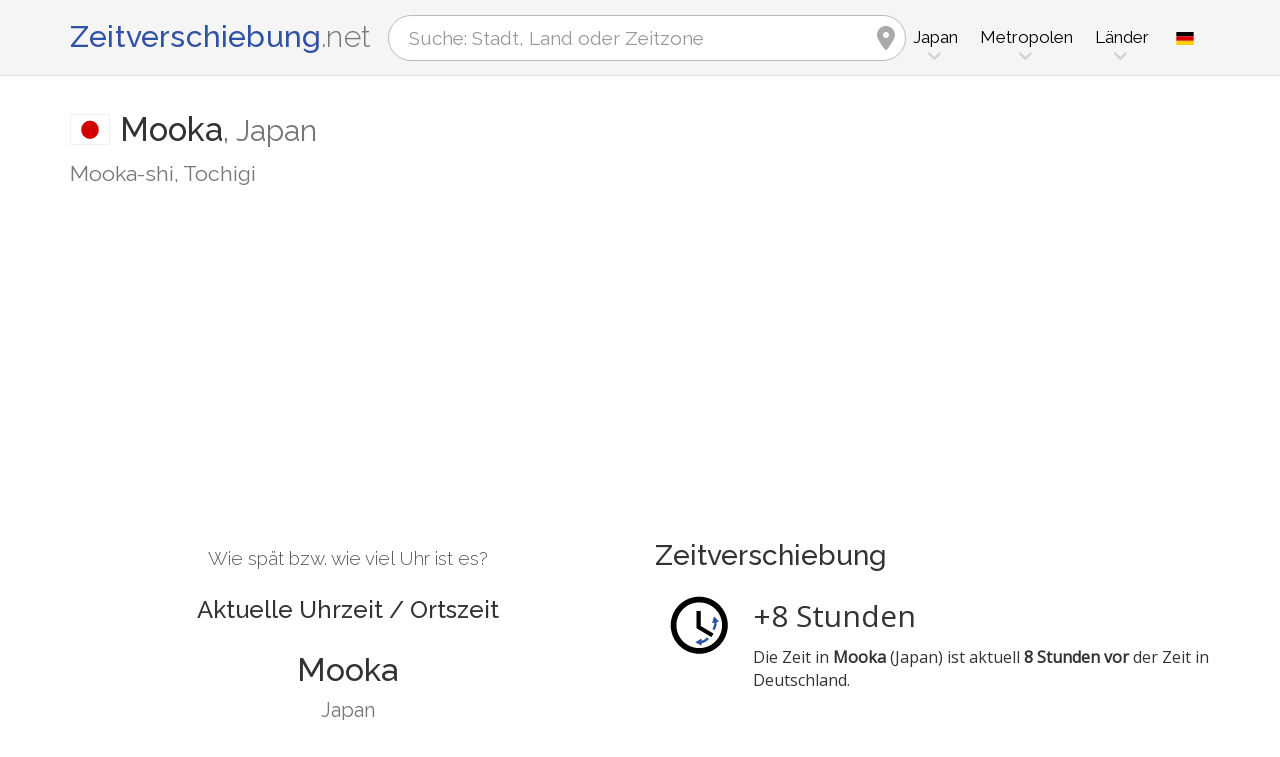

--- FILE ---
content_type: text/html; charset=utf-8
request_url: https://www.zeitverschiebung.net/de/city/2111836
body_size: 12812
content:
<!DOCTYPE html><!--[if IE 9]> <html lang="de" class="ie9"> <![endif]--><!--[if !IE]><!--><html lang="de"><!--<![endif]--><head> <meta charset="utf-8"> <link href="//fundingchoicesmessages.google.com" rel="preconnect dns-prefetch" crossorigin><script> function cmp_show_ads_after_consent() {   (adsbygoogle=window.adsbygoogle||[]).pauseAdRequests=0;   } function cmp_change_ads(tcData) { var MeasureContentPerformance = tcData.purpose.consents[8] || false; var hasDeviceStorageAndAccessConsent = tcData.purpose.consents[1] || false; var BasicAds = tcData.purpose.consents[2] || false; if ( hasDeviceStorageAndAccessConsent && BasicAds ) {  (adsbygoogle=window.adsbygoogle||[]).pauseAdRequests=0; if ( MeasureContentPerformance ) {  } } else { if ( MeasureContentPerformance ) {  }  var ads = document.querySelectorAll('.adsbygoogle'), i = 0, l = ads.length; for (i; i < l; i++) { ads[i].style.display = 'none'; } } }  function update_gtag_consent(tcData) {  gtag('consent', 'update', { 'ad_user_data': tcData.purpose.consents[3] ? 'granted' : 'denied', 'ad_personalization': tcData.purpose.consents[4] ? 'granted' : 'denied', 'ad_storage': tcData.purpose.consents[1] ? 'granted' : 'denied', 'analytics_storage': tcData.purpose.consents[8] ? 'granted' : 'denied' }); } var check_tcfapi = window.setInterval(function() { typeof __tcfapi === 'function' ? (window.clearInterval(check_tcfapi), __tcfapi('addEventListener', 2, function(tcData, success) { if ( tcData.eventStatus === 'cmpuishown' ) {   gtag('consent', 'default', { 'ad_storage': 'denied', 'ad_user_data': 'denied', 'ad_personalization': 'denied', 'analytics_storage': 'denied', 'wait_for_update': 500 }); } if (tcData.eventStatus === 'tcloaded' || tcData.eventStatus === 'useractioncomplete') {  if ( ! tcData.gdprApplies ) {  cmp_show_ads_after_consent(); } else {    var hasDeviceStorageAndAccessConsent = tcData.purpose.consents[1] || false;  if (hasDeviceStorageAndAccessConsent) {  var hasGoogleAdvertisingProductsConsent = tcData.vendor.consents[755] || false;  if ( hasGoogleAdvertisingProductsConsent ) {  cmp_show_ads_after_consent(); } else { cmp_change_ads(tcData); } } else { cmp_change_ads(tcData); } } update_gtag_consent(tcData); } })) : null ; /* Intervall (Schleife) nach nach 5 Sekunden beenden, wenn CMP auf dieser Seite überhaupt nicht geladen wird (z.B. adsense = FALSE) */ if ( typeof clearIntervalIfNotFunction === 'undefined' ) { clearIntervalIfNotFunction = true; setTimeout(() => { if ( typeof __tcfapi !== 'function' ) { window.clearInterval(check_tcfapi); } }, "5000"); } }, 50); </script> <link href="//fonts.googleapis.com" rel="preconnect" crossorigin> <link href="//fonts.gstatic.com" rel="preconnect" crossorigin> <link href="//cdnjs.cloudflare.com" rel="preconnect" crossorigin> <link href="//pagead2.googlesyndication.com" rel="preconnect" crossorigin> <link href="//googleads.g.doubleclick.net" rel="preconnect" crossorigin> <link href="//static.doubleclick.net" rel="preconnect" crossorigin> <title>Aktuelle Uhrzeit in Mooka, Japan (Mooka-shi, Tochigi): Datum, Zeitzone, Zeitverschiebung und Zeitumstellung</title> <meta name="description" content="Wie spät bzw. wie viel Uhr ist es in Mooka? Japan (Mooka-shi, Tochigi): Aktuelle Uhrzeit / Ortszeit & Nächste Zeitumstellung in Mooka, Zeitzone Asia/Tokyo (UTC+9). Einwohnerzahl: 78.720 Menschen" /> <meta name="robots" content="index,follow,max-image-preview:large" /> <link rel="canonical" href="https://www.zeitverschiebung.net/de/city/2111836" /> <meta name="viewport" content="width=device-width, initial-scale=1.0"> <link rel="apple-touch-icon" sizes="180x180" href="https://www.zeitverschiebung.net/img/favicon/apple-touch-icon.png"> <link rel="icon" type="image/png" sizes="32x32" href="https://www.zeitverschiebung.net/img/favicon/favicon-32x32.png"> <link rel="icon" type="image/png" sizes="16x16" href="https://www.zeitverschiebung.net/img/favicon/favicon-16x16.png"> <link rel="manifest" href="https://www.zeitverschiebung.net/img/favicon/site.webmanifest.php?lang=de"> <link rel="mask-icon" href="https://www.zeitverschiebung.net/img/favicon/safari-pinned-tab.svg" color="#f5f5f5"> <link rel="shortcut icon" href="https://www.zeitverschiebung.net/img/favicon/favicon.ico"> <meta name="msapplication-TileColor" content="#ffffff"> <meta name="msapplication-config" content="https://www.zeitverschiebung.net/img/favicon/browserconfig.xml"> <meta name="theme-color" content="#f5f5f5"> <link rel="alternate" hreflang="de" href="https://www.zeitverschiebung.net/de/city/2111836" /><link rel="alternate" hreflang="en" href="https://www.zeitverschiebung.net/en/city/2111836" /><link rel="alternate" hreflang="es" href="https://www.zeitverschiebung.net/es/city/2111836" /><link rel="alternate" hreflang="fr" href="https://www.zeitverschiebung.net/fr/city/2111836" /><link rel="alternate" hreflang="zh-hans" href="https://www.zeitverschiebung.net/cn/city/2111836" /><link rel="alternate" hreflang="hi" href="https://www.zeitverschiebung.net/in/city/2111836" /> <meta property="og:title" content="Aktuelle Uhrzeit in Mooka, Japan (Mooka-shi, Tochigi): Datum, Zeitzone, Zeitverschiebung und Zeitumstellung" /> <meta property="og:site_name" content="Zeitverschiebung" /> <meta property="og:description" content="Wie spät bzw. wie viel Uhr ist es in Mooka? Japan (Mooka-shi, Tochigi): Aktuelle Uhrzeit / Ortszeit & Nächste Zeitumstellung in Mooka, Zeitzone Asia/Tokyo (UTC+9). Einwohnerzahl: 78.720 Menschen" /> <meta property="og:type" content="website" /> <meta property="og:url" content="https://www.zeitverschiebung.net/de/city/2111836" /> <meta property="og:image" content="https://www.zeitverschiebung.net/img/open-graph/image.php?lang=de&location=Mooka"> <meta property="og:image:width" content="800" /> <meta property="og:image:height" content="500" />  <link rel="stylesheet" type="text/css" href="https://cdnjs.cloudflare.com/ajax/libs/twitter-bootstrap/3.4.1/css/bootstrap.min.css"/> <link rel="stylesheet" type="text/css" href="https://fonts.googleapis.com/css?family=Open+Sans|Raleway:500,400,300&display=swap">    <link rel="stylesheet" href="https://cdnjs.cloudflare.com/ajax/libs/font-awesome/6.4.2/css/fontawesome.min.css" integrity="sha512-siarrzI1u3pCqFG2LEzi87McrBmq6Tp7juVsdmGY1Dr8Saw+ZBAzDzrGwX3vgxX1NkioYNCFOVC0GpDPss10zQ==" crossorigin="anonymous" referrerpolicy="no-referrer" /> <link rel="stylesheet" href="https://cdnjs.cloudflare.com/ajax/libs/font-awesome/6.4.2/css/solid.min.css" integrity="sha512-P9pgMgcSNlLb4Z2WAB2sH5KBKGnBfyJnq+bhcfLCFusrRc4XdXrhfDluBl/usq75NF5gTDIMcwI1GaG5gju+Mw==" crossorigin="anonymous" referrerpolicy="no-referrer" /> <link rel="stylesheet" href="https://cdnjs.cloudflare.com/ajax/libs/font-awesome/6.4.2/css/v4-shims.min.css" integrity="sha512-fWfO/7eGDprvp7/UATnfhpPDgF33fetj94tDv9q0z/WN4PDYiTP97+QcV1QWgpbkb+rUp76g6glID5mdf/K+SQ==" crossorigin="anonymous" referrerpolicy="no-referrer" /> <link rel="stylesheet" href="https://cdnjs.cloudflare.com/ajax/libs/font-awesome/6.4.2/css/brands.min.css" integrity="sha512-W/zrbCncQnky/EzL+/AYwTtosvrM+YG/V6piQLSe2HuKS6cmbw89kjYkp3tWFn1dkWV7L1ruvJyKbLz73Vlgfg==" crossorigin="anonymous" referrerpolicy="no-referrer" /> <link rel="stylesheet" href="https://cdnjs.cloudflare.com/ajax/libs/flag-icon-css/3.5.0/css/flag-icon.min.css" integrity="sha512-Cv93isQdFwaKBV+Z4X8kaVBYWHST58Xb/jVOcV9aRsGSArZsgAnFIhMpDoMDcFNoUtday1hdjn0nGp3+KZyyFw==" crossorigin="anonymous" /> <link href="https://www.zeitverschiebung.net/inc/style.min.css?v=ODg=" rel="stylesheet" type="text/css" />   <script async src="https://www.googletagmanager.com/gtag/js?id=G-3FMH6BQKWR"></script> <script> window.dataLayer = window.dataLayer || []; function gtag(){dataLayer.push(arguments);} gtag('js', new Date()); gtag('config', 'G-3FMH6BQKWR'); </script> <script async src="https://pagead2.googlesyndication.com/pagead/js/adsbygoogle.js?client=ca-pub-1229119852267723" crossorigin="anonymous"> </script> </head><body class="no-trans transparent-header"> <div class="page-wrapper" itemscope itemtype="https://schema.org/FAQPage">  <div class="header-container">        <header class="header fixed fixed-before clearfix"> <div class="container"> <div class="row"> <div class="col-md-3">   <div class="header-left clearfix">  <div id="logo" class="logo de"> <a href="https://www.zeitverschiebung.net/de/">Zeitverschiebung<span class="text-muted">.net</span></a> </div> </div>  </div> <div class="col-md-9">   <div class="header-right clearfix">       <div class="main-navigation animated with-dropdown-buttons">   <nav class="navbar navbar-default"> <div class="container-fluid">  <div class="navbar-header"> <div class="row"> <div class="col-md-12 col-sm-12 col-xs-10 search-col"> <form class="form" method="get" action="https://www.zeitverschiebung.net/de/search/"> <input name="q" id="search" type="text" class="form-control ml-10 mr-10 search " placeholder="Suche: Stadt, Land oder Zeitzone" aria-label="Suche: Stadt, Land oder Zeitzone"> <i class="fa fa-map-marker form-control-feedback hidden-xs hidden-sm"></i> </form> </div> <div class="col-xs-2 burger-menu-col"> <button type="button" class="navbar-toggle" data-toggle="collapse" data-target="#navbar-collapse-1"> <span class="sr-only">Toggle navigation</span> <span class="icon-bar"></span> <span class="icon-bar"></span> <span class="icon-bar"></span> </button> </div> </div> </div>  <div class="collapse navbar-collapse" id="navbar-collapse-1"> <h4 class="visible-xs mobile-headline">Zeitverschiebung, aktuelle Uhrzeit & Datum der Zeitzonen der Erde nachschlagen. <img loading="lazy" width="40" height="40" src="https://www.zeitverschiebung.net/img/zeitverschiebung.svg" alt="Aktuelle Uhrzeit in Mooka, Japan (Mooka-shi, Tochigi): Datum, Zeitzone, Zeitverschiebung und Zeitumstellung" /> </h4>  <ul class="nav navbar-nav "> <li class="dropdown mega-menu"> <a href="#" class="dropdown-toggle" data-toggle="dropdown"><span class="hidden-xs">Japan</span><span class="visible-xs">Japan</span></a> <ul class="dropdown-menu"> <li> <div class="row"> <div class="col-lg-9 col-md-9"> <h4 class="title">Japan</h4> <div class="row"> <div class="col-sm-4"> <div class="divider"></div> <ul class="menu"> <li><a href="https://www.zeitverschiebung.net/de/city/1850147"><i class="fa fa-map-marker"></i>Tokyo</a></li><li><a href="https://www.zeitverschiebung.net/de/city/1848354"><i class="fa fa-map-marker"></i>Yokohama</a></li><li><a href="https://www.zeitverschiebung.net/de/city/1853909"><i class="fa fa-map-marker"></i>Osaka</a></li><li><a href="https://www.zeitverschiebung.net/de/city/1856057"><i class="fa fa-map-marker"></i>Nagoya</a></li><li><a href="https://www.zeitverschiebung.net/de/city/2128295"><i class="fa fa-map-marker"></i>Sapporo</a></li><li><a href="https://www.zeitverschiebung.net/de/city/1863967"><i class="fa fa-map-marker"></i>Fukuoka</a></li><li><a href="https://www.zeitverschiebung.net/de/city/1859642"><i class="fa fa-map-marker"></i>Kawasaki</a></li><li><a href="https://www.zeitverschiebung.net/de/city/1859171"><i class="fa fa-map-marker"></i>Kobe</a></li><li><a href="https://www.zeitverschiebung.net/de/city/1857910"><i class="fa fa-map-marker"></i>Kyoto</a></li><li><a href="https://www.zeitverschiebung.net/de/city/6940394"><i class="fa fa-map-marker"></i>Saitama</a></li> </ul> </div> <div class="col-sm-4"> <div class="divider"></div> <ul class="menu"> <li><a href="https://www.zeitverschiebung.net/de/city/1862415"><i class="fa fa-map-marker"></i>Hiroshima</a></li><li><a href="https://www.zeitverschiebung.net/de/city/2111149"><i class="fa fa-map-marker"></i>Sendai</a></li><li><a href="https://www.zeitverschiebung.net/de/city/2113015"><i class="fa fa-map-marker"></i>Chiba</a></li><li><a href="https://www.zeitverschiebung.net/de/city/1859307"><i class="fa fa-map-marker"></i>Kitakyushu</a></li><li><a href="https://www.zeitverschiebung.net/de/city/1855431"><i class="fa fa-map-marker"></i>Niigata</a></li><li><a href="https://www.zeitverschiebung.net/de/city/1863289"><i class="fa fa-map-marker"></i>Hamamatsu</a></li><li><a href="https://www.zeitverschiebung.net/de/city/1853195"><i class="fa fa-map-marker"></i>Sakai</a></li><li><a href="https://www.zeitverschiebung.net/de/city/1858421"><i class="fa fa-map-marker"></i>Kumamoto</a></li><li><a href="https://www.zeitverschiebung.net/de/city/1854383"><i class="fa fa-map-marker"></i>Okayama</a></li><li><a href="https://www.zeitverschiebung.net/de/city/1851717"><i class="fa fa-map-marker"></i>Shizuoka</a></li> </ul> </div> <div class="col-sm-4"> <div class="divider"></div> <ul class="menu"> <li><a href="https://www.zeitverschiebung.net/de/city/1863905"><i class="fa fa-map-marker"></i>Honchō</a></li><li><a href="https://www.zeitverschiebung.net/de/city/1859730"><i class="fa fa-map-marker"></i>Kawaguchi</a></li><li><a href="https://www.zeitverschiebung.net/de/city/1860827"><i class="fa fa-map-marker"></i>Kagoshima</a></li><li><a href="https://www.zeitverschiebung.net/de/city/1863440"><i class="fa fa-map-marker"></i>Hachiōji</a></li><li><a href="https://www.zeitverschiebung.net/de/city/1862627"><i class="fa fa-map-marker"></i>Himeji</a></li><li><a href="https://www.zeitverschiebung.net/de/city/1926099"><i class="fa fa-map-marker"></i>Matsuyama</a></li><li><a href="https://www.zeitverschiebung.net/de/city/1857553"><i class="fa fa-map-marker"></i>Matsudo</a></li><li><a href="https://www.zeitverschiebung.net/de/city/1862752"><i class="fa fa-map-marker"></i>Higashi-ōsaka</a></li><li><a href="https://www.zeitverschiebung.net/de/city/1858311"><i class="fa fa-map-marker"></i>Kurashiki</a></li><li><a href="https://www.zeitverschiebung.net/de/city/1854487"><i class="fa fa-map-marker"></i>Ōita</a></li> </ul> </div> </div> </div> <div class="col-lg-3 col-md-3 hidden-sm hidden-xs"> <a href="https://www.zeitverschiebung.net/de/country/jp"><img class="flag" loading="lazy" src="https://www.zeitverschiebung.net/img/flag-icon-css/flags/4x3/jp.svg" alt="Japan " title="Japan"></a> </div> </div> </li> </ul> </li> <li class="dropdown mega-menu"> <a href="#" class="dropdown-toggle" data-toggle="dropdown">Metropolen</a> <ul class="dropdown-menu"> <li> <div class="row"> <div class="col-md-12"> <h4 class="title">Die größten Städte auf unserem Planeten</h4> <div class="row"> <div class="col-sm-6 col-md-3"> <div class="divider"></div> <ul class="menu"> <li><a href="https://www.zeitverschiebung.net/de/city/1796236"><span class="flag-icon flag-icon-cn"></span>Shanghai<small class="text-muted">, China</small></a></li><li><a href="https://www.zeitverschiebung.net/de/city/1816670"><span class="flag-icon flag-icon-cn"></span>Beijing<small class="text-muted">, China</small></a></li><li><a href="https://www.zeitverschiebung.net/de/city/1795565"><span class="flag-icon flag-icon-cn"></span>Shenzhen<small class="text-muted">, China</small></a></li><li><a href="https://www.zeitverschiebung.net/de/city/1809858"><span class="flag-icon flag-icon-cn"></span>Guangzhou<small class="text-muted">, China</small></a></li><li><a href="https://www.zeitverschiebung.net/de/city/2314302"><span class="flag-icon flag-icon-cd"></span>Kinshasa<small class="text-muted">, Demokratische Republik Kongo</small></a></li><li><a href="https://www.zeitverschiebung.net/de/city/2332459"><span class="flag-icon flag-icon-ng"></span>Lagos<small class="text-muted">, Nigeria</small></a></li><li><a href="https://www.zeitverschiebung.net/de/city/745044"><span class="flag-icon flag-icon-tr"></span>Istanbul<small class="text-muted">, Türkei</small></a></li><li><a href="https://www.zeitverschiebung.net/de/city/1815286"><span class="flag-icon flag-icon-cn"></span>Chengdu<small class="text-muted">, China</small></a></li><li><a href="https://www.zeitverschiebung.net/de/city/1275339"><span class="flag-icon flag-icon-in"></span>Mumbai<small class="text-muted">, Indien</small></a></li><li><a href="https://www.zeitverschiebung.net/de/city/3448439"><span class="flag-icon flag-icon-br"></span>São Paulo<small class="text-muted">, Brasilien</small></a></li> </ul> </div> <div class="col-sm-6 col-md-3"> <div class="divider"></div> <ul class="menu"> <li><a href="https://www.zeitverschiebung.net/de/city/3530597"><span class="flag-icon flag-icon-mx"></span>Mexico City<small class="text-muted">, Mexiko</small></a></li><li><a href="https://www.zeitverschiebung.net/de/city/1174872"><span class="flag-icon flag-icon-pk"></span>Karachi<small class="text-muted">, Pakistan</small></a></li><li><a href="https://www.zeitverschiebung.net/de/city/1792947"><span class="flag-icon flag-icon-cn"></span>Tianjin<small class="text-muted">, China</small></a></li><li><a href="https://www.zeitverschiebung.net/de/city/1273294"><span class="flag-icon flag-icon-in"></span>Delhi<small class="text-muted">, Indien</small></a></li><li><a href="https://www.zeitverschiebung.net/de/city/1791247"><span class="flag-icon flag-icon-cn"></span>Wuhan<small class="text-muted">, China</small></a></li><li><a href="https://www.zeitverschiebung.net/de/city/524901"><span class="flag-icon flag-icon-ru"></span>Moscow<small class="text-muted">, Russland</small></a></li><li><a href="https://www.zeitverschiebung.net/de/city/1185241"><span class="flag-icon flag-icon-bd"></span>Dhaka<small class="text-muted">, Bangladesch</small></a></li><li><a href="https://www.zeitverschiebung.net/de/city/1835848"><span class="flag-icon flag-icon-kr"></span>Seoul<small class="text-muted">, Südkorea</small></a></li><li><a href="https://www.zeitverschiebung.net/de/city/1812545"><span class="flag-icon flag-icon-cn"></span>Dongguan<small class="text-muted">, China</small></a></li><li><a href="https://www.zeitverschiebung.net/de/city/360630"><span class="flag-icon flag-icon-eg"></span>Cairo<small class="text-muted">, Ägypten</small></a></li> </ul> </div> <div class="col-sm-6 col-md-3"> <div class="divider"></div> <ul class="menu"> <li><a href="https://www.zeitverschiebung.net/de/city/1790630"><span class="flag-icon flag-icon-cn"></span>Xi’an<small class="text-muted">, China</small></a></li><li><a href="https://www.zeitverschiebung.net/de/city/1799962"><span class="flag-icon flag-icon-cn"></span>Nanjing<small class="text-muted">, China</small></a></li><li><a href="https://www.zeitverschiebung.net/de/city/1808926"><span class="flag-icon flag-icon-cn"></span>Hangzhou<small class="text-muted">, China</small></a></li><li><a href="https://www.zeitverschiebung.net/de/city/1811103"><span class="flag-icon flag-icon-cn"></span>Foshan<small class="text-muted">, China</small></a></li><li><a href="https://www.zeitverschiebung.net/de/city/1566083"><span class="flag-icon flag-icon-vn"></span>Ho Chi Minh City<small class="text-muted">, Vietnam</small></a></li><li><a href="https://www.zeitverschiebung.net/de/city/2643743"><span class="flag-icon flag-icon-gb"></span>London<small class="text-muted">, Großbritannien</small></a></li><li><a href="https://www.zeitverschiebung.net/de/city/5128581"><span class="flag-icon flag-icon-us"></span>New York City<small class="text-muted">, Vereinigte Staaten von Amerika (USA)</small></a></li><li><a href="https://www.zeitverschiebung.net/de/city/1642911"><span class="flag-icon flag-icon-id"></span>Jakarta<small class="text-muted">, Indonesien</small></a></li><li><a href="https://www.zeitverschiebung.net/de/city/1277333"><span class="flag-icon flag-icon-in"></span>Bengaluru<small class="text-muted">, Indien</small></a></li><li><a href="https://www.zeitverschiebung.net/de/city/1850147"><span class="flag-icon flag-icon-jp"></span>Tokyo<small class="text-muted">, Japan</small></a></li> </ul> </div> <div class="col-sm-6 col-md-3"> <div class="divider"></div> <ul class="menu"> <li><a href="https://www.zeitverschiebung.net/de/city/1581130"><span class="flag-icon flag-icon-vn"></span>Hanoi<small class="text-muted">, Vietnam</small></a></li><li><a href="https://www.zeitverschiebung.net/de/city/1668341"><span class="flag-icon flag-icon-tw"></span>Taipei<small class="text-muted">, Taiwan</small></a></li><li><a href="https://www.zeitverschiebung.net/de/city/3936456"><span class="flag-icon flag-icon-pe"></span>Lima<small class="text-muted">, Peru</small></a></li><li><a href="https://www.zeitverschiebung.net/de/city/3688689"><span class="flag-icon flag-icon-co"></span>Bogotá<small class="text-muted">, Kolumbien</small></a></li><li><a href="https://www.zeitverschiebung.net/de/city/1819729"><span class="flag-icon flag-icon-hk"></span>Hong Kong<small class="text-muted">, Hongkong</small></a></li><li><a href="https://www.zeitverschiebung.net/de/city/1814906"><span class="flag-icon flag-icon-cn"></span>Chongqing<small class="text-muted">, China</small></a></li><li><a href="https://www.zeitverschiebung.net/de/city/98182"><span class="flag-icon flag-icon-iq"></span>Baghdad<small class="text-muted">, Irak</small></a></li><li><a href="https://www.zeitverschiebung.net/de/city/1797929"><span class="flag-icon flag-icon-cn"></span>Qingdao<small class="text-muted">, China</small></a></li><li><a href="https://www.zeitverschiebung.net/de/city/112931"><span class="flag-icon flag-icon-ir"></span>Tehran<small class="text-muted">, Iran</small></a></li><li><a href="https://www.zeitverschiebung.net/de/city/2034937"><span class="flag-icon flag-icon-cn"></span>Shenyang<small class="text-muted">, China</small></a></li> </ul> </div> </div> </div> </div> </li> </ul> </li> <li class="dropdown mega-menu"> <a href="#" class="dropdown-toggle" data-toggle="dropdown">Länder</a> <ul class="dropdown-menu"> <li> <div class="row"> <div class="col-md-12"> <h4 class="title">Bevölkerungsreichste Länder der Welt</h4> <div class="row"> <div class="col-sm-6 col-md-3"> <div class="divider"></div> <ul class="menu"> <li><a href="https://www.zeitverschiebung.net/de/country/cn"><span class="flag-icon flag-icon-cn"></span>China</a></li><li><a href="https://www.zeitverschiebung.net/de/country/in"><span class="flag-icon flag-icon-in"></span>Indien</a></li><li><a href="https://www.zeitverschiebung.net/de/country/us"><span class="flag-icon flag-icon-us"></span>USA</a></li><li><a href="https://www.zeitverschiebung.net/de/country/id"><span class="flag-icon flag-icon-id"></span>Indonesien</a></li><li><a href="https://www.zeitverschiebung.net/de/country/pk"><span class="flag-icon flag-icon-pk"></span>Pakistan</a></li><li><a href="https://www.zeitverschiebung.net/de/country/br"><span class="flag-icon flag-icon-br"></span>Brasilien</a></li><li><a href="https://www.zeitverschiebung.net/de/country/ng"><span class="flag-icon flag-icon-ng"></span>Nigeria</a></li><li><a href="https://www.zeitverschiebung.net/de/country/bd"><span class="flag-icon flag-icon-bd"></span>Bangladesch</a></li><li><a href="https://www.zeitverschiebung.net/de/country/ru"><span class="flag-icon flag-icon-ru"></span>Russland</a></li><li><a href="https://www.zeitverschiebung.net/de/country/jp"><span class="flag-icon flag-icon-jp"></span>Japan</a></li> </ul> </div> <div class="col-sm-6 col-md-3"> <div class="divider"></div> <ul class="menu"> <li><a href="https://www.zeitverschiebung.net/de/country/mx"><span class="flag-icon flag-icon-mx"></span>Mexiko</a></li><li><a href="https://www.zeitverschiebung.net/de/country/et"><span class="flag-icon flag-icon-et"></span>Äthiopien</a></li><li><a href="https://www.zeitverschiebung.net/de/country/ph"><span class="flag-icon flag-icon-ph"></span>Philippinen</a></li><li><a href="https://www.zeitverschiebung.net/de/country/eg"><span class="flag-icon flag-icon-eg"></span>Ägypten</a></li><li><a href="https://www.zeitverschiebung.net/de/country/vn"><span class="flag-icon flag-icon-vn"></span>Vietnam</a></li><li><a href="https://www.zeitverschiebung.net/de/country/cd"><span class="flag-icon flag-icon-cd"></span>Kongo</a></li><li><a href="https://www.zeitverschiebung.net/de/country/de"><span class="flag-icon flag-icon-de"></span>Deutschland</a></li><li><a href="https://www.zeitverschiebung.net/de/country/tr"><span class="flag-icon flag-icon-tr"></span>Türkei</a></li><li><a href="https://www.zeitverschiebung.net/de/country/ir"><span class="flag-icon flag-icon-ir"></span>Iran</a></li><li><a href="https://www.zeitverschiebung.net/de/country/th"><span class="flag-icon flag-icon-th"></span>Thailand</a></li> </ul> </div> <div class="col-sm-6 col-md-3"> <div class="divider"></div> <ul class="menu"> <li><a href="https://www.zeitverschiebung.net/de/country/fr"><span class="flag-icon flag-icon-fr"></span>Frankreich</a></li><li><a href="https://www.zeitverschiebung.net/de/country/gb"><span class="flag-icon flag-icon-gb"></span>Großbritannien</a></li><li><a href="https://www.zeitverschiebung.net/de/country/it"><span class="flag-icon flag-icon-it"></span>Italien</a></li><li><a href="https://www.zeitverschiebung.net/de/country/za"><span class="flag-icon flag-icon-za"></span>Südafrika</a></li><li><a href="https://www.zeitverschiebung.net/de/country/tz"><span class="flag-icon flag-icon-tz"></span>Tansania</a></li><li><a href="https://www.zeitverschiebung.net/de/country/mm"><span class="flag-icon flag-icon-mm"></span>Myanmar</a></li><li><a href="https://www.zeitverschiebung.net/de/country/kr"><span class="flag-icon flag-icon-kr"></span>Südkorea</a></li><li><a href="https://www.zeitverschiebung.net/de/country/ke"><span class="flag-icon flag-icon-ke"></span>Kenia</a></li><li><a href="https://www.zeitverschiebung.net/de/country/co"><span class="flag-icon flag-icon-co"></span>Kolumbien</a></li><li><a href="https://www.zeitverschiebung.net/de/country/es"><span class="flag-icon flag-icon-es"></span>Spanien</a></li> </ul> </div> <div class="col-sm-6 col-md-3"> <div class="divider"></div> <ul class="menu"> <li><a href="https://www.zeitverschiebung.net/de/country/ua"><span class="flag-icon flag-icon-ua"></span>Ukraine</a></li><li><a href="https://www.zeitverschiebung.net/de/country/ar"><span class="flag-icon flag-icon-ar"></span>Argentinien</a></li><li><a href="https://www.zeitverschiebung.net/de/country/ug"><span class="flag-icon flag-icon-ug"></span>Uganda</a></li><li><a href="https://www.zeitverschiebung.net/de/country/dz"><span class="flag-icon flag-icon-dz"></span>Algerien</a></li><li><a href="https://www.zeitverschiebung.net/de/country/sd"><span class="flag-icon flag-icon-sd"></span>Sudan</a></li><li><a href="https://www.zeitverschiebung.net/de/country/iq"><span class="flag-icon flag-icon-iq"></span>Irak</a></li><li><a href="https://www.zeitverschiebung.net/de/country/pl"><span class="flag-icon flag-icon-pl"></span>Polen</a></li><li><a href="https://www.zeitverschiebung.net/de/country/af"><span class="flag-icon flag-icon-af"></span>Afghanistan</a></li><li><a href="https://www.zeitverschiebung.net/de/country/ca"><span class="flag-icon flag-icon-ca"></span>Kanada</a></li><li><a href="https://www.zeitverschiebung.net/de/country/ma"><span class="flag-icon flag-icon-ma"></span>Marokko</a></li> </ul> </div> <div class="col-md-12"> <div class="divider"></div> <ul class="menu"> <li class="text-center"><a href="https://www.zeitverschiebung.net/de/all-countries.html"><i class="fa fa-chevron-circle-right"></i>Alle Länder</a></li> </ul> </div> </div> </div> </div> </li> </ul> </li> <li class="visible-xs"> <a href="#about">Über uns</a> </li> </ul>   <div class="header-dropdown-buttons languages"> <div class="btn-group dropdown"> <button type="button" class="btn dropdown-toggle" data-toggle="dropdown" aria-expanded="false" title="Deutsch"><span class="flag-icon flag-icon-de"></span></button> <ul class="dropdown-menu dropdown-menu-right padding-hor-clear padding-ver-clear radius-clear" role="menu"> <li class="text-right"><a title="English" href="https://www.zeitverschiebung.net/en/city/2111836">English</a><li class="text-right"><a title="Español" href="https://www.zeitverschiebung.net/es/city/2111836">Español</a><li class="text-right"><a title="Français" href="https://www.zeitverschiebung.net/fr/city/2111836">Français</a><li class="text-right"><a title="中文" href="https://www.zeitverschiebung.net/cn/city/2111836">中文</a><li class="text-right"><a title="हिंदी" href="https://www.zeitverschiebung.net/in/city/2111836">हिंदी</a> </ul> </div> </div>  </div>  </div>  </div> </div> </div> </header>  </div>    <section class="white-bg space-bottom clearfix"> <div class="container"> <div class="row sticky_parent"> <script type="application/ld+json"> { "@context": "http://schema.org", "@type": "Place", "geo": { "@type": "GeoCoordinates", "latitude": "36.4333300", "longitude": "140.0166700" }, "address": { "@type": "PostalAddress", "addressLocality": "Mooka", "addressCountry": "JP" }, "name": "Mooka" } </script> <div class="col-md-12"> <h1> <img loading="lazy" class="flag bordered" src="https://www.zeitverschiebung.net/img/flag-icon-css/flags/4x3/jp.svg" alt="Aktuelle Uhrzeit, Zeitzone und Zeitverschiebung Mooka, Japan" width="40" height="30" />Mooka<span class="text-muted country"><span class="hidden-xs">, </span>Japan</span> <small class="text-muted zusatz hidden-xs">Mooka-shi, Tochigi</small></h1> <div class="ads-head ads-loading">  <ins class="adsbygoogle" style="display:block" data-ad-client="ca-pub-1229119852267723" data-ad-slot="9186338164" data-ad-format="auto" data-full-width-responsive="true"></ins> <script> (adsbygoogle = window.adsbygoogle || []).push({}); </script> </div> </div> <div class="col-md-6 col-sm-6"> <div class="clock big" id="693e874a51537" rel="9"> <h4>Wie spät bzw. wie viel Uhr ist es?</h4> <h2><span class="headline">Aktuelle Uhrzeit / Ortszeit</span>Mooka <small class="text-muted">Japan</small></h2> <div class="date"></div> <div class="time"></div> <style> .ads-clock-responsive { display:inline-block; min-width:300px; width:100%; min-height: 280px; height: auto; } @media(max-width: 767px) { .ads-clock-responsive { display: none; } } </style> <div class="ads-clock ads-loading sticky_desktop">  <ins class="adsbygoogle ads-clock-responsive" data-ad-client="ca-pub-1229119852267723" data-ad-slot="3139804560"></ins> <script> (adsbygoogle = window.adsbygoogle || []).push({}); </script> </div> </div> <span id="clock_widget_link"> <meta name="clock_widget_timezone" content="Asia/Tokyo" /> <meta name="clock_widget_type" content="city" /> <meta name="clock_widget_id" content="2111836" /> </span> </div> <div class="col-md-6 col-sm-6"> <div id="tz_de_overview"> <h2>Zeitverschiebung</h2> <div class="row"> <div class="col-lg-2 col-md-3 col-sm-3 hidden-xs text-center"> <img loading="lazy" class="img-responsive mt-5 ml-10" width="342" height="342" src="https://www.zeitverschiebung.net/img/zeitverschiebung.svg" alt="Mooka: Zeitunterschied zu Deutschland"> </div> <div class="col-lg-10 col-md-9 col-sm-9 col-xs-12"> <div class="difference-hours">+8 Stunden</div> <p class="mb-0">Die Zeit in <strong>Mooka</strong> (Japan) ist aktuell <strong class="nowrap">8 Stunden vor</strong> der Zeit in Deutschland.</p> </div> <div class="col-xs-12" itemscope itemprop="mainEntity" itemtype="https://schema.org/Question"> <h3 itemprop="name">Wie spät ist es in Mooka, wenn es bei uns 12 Uhr ist?</h3> <div itemscope itemprop="acceptedAnswer" itemtype="https://schema.org/Answer"> <p itemprop="text">Um <strong>12:00 Uhr mittags in Deutschland</strong> ist es in <strong>Mooka bereits 20:00 Uhr</strong>.</p> </div> <a class="btn btn-lg btn-primary" href="https://www.zeitverschiebung.net/de/difference/country/de/city/2111836">Uhrzeiten im direkten Vergleich</a> </div> </div> </div> <div itemscope itemprop="mainEntity" itemtype="https://schema.org/Question"> <h3 itemprop="name">Welcher Tag ist jetzt in Mooka?</h3> <div itemscope itemprop="acceptedAnswer" itemtype="https://schema.org/Answer"> <p itemprop="text">Sonntag <span class="text-muted">(14.12.2025)</span></p> </div> </div> <h2>Japan Standard Time<small class="show">JST</small></h2> <table class="table timezone-info "> <tr> <td><h3>Zeitzone</h3></td> <td> <a href="https://www.zeitverschiebung.net/de/timezone/asia--tokyo">Asia/<br class="visible-xs">Tokyo</a> </td> </tr> <tr class="light-gray-bg"> <td><h3>Koordinierte Weltzeit <small class="text-muted"><span class="help" title="Greenwich Mean Time">GMT</span> / <span class="help" title="Coordinated Universal Time">UTC</span></small></h3></td> <td><strong>UTC+9</strong></td> </tr> <tr> <td colspan="2"> <h3 class="text-muted" style="text-decoration: line-through;">Sommerzeit bzw. Daylight Saving Time</h3> <div>In dieser Zeitzone gibt es <b>keine Umstellung</b> auf Sommerzeit.</div> </td> </tr> </table> </div> </div></div> </section> <section class="light-gray-bg space-bottom clearfix"> <div class="container"><div class="row"> <div class="col-md-12" itemscope itemprop="mainEntity" itemtype="https://schema.org/Question"> <h2 class="mb-5">Silvester / Neujahr</h2> <p class="text-muted" itemprop="name">Wann wird in Mooka (Japan) Silvester bzw. Neujahr gefeiert?</p> <div itemprop="acceptedAnswer" itemscope itemtype="http://schema.org/Answer"> <p class="lead" itemprop="text">Aufgrund der Zeitdifferenz von +8 Stunden, wird dort schon am <strong>31.12.2025 um 16:00 Uhr deutscher Zeit</strong> ins neue Jahr gefeiert.</p> </div> </div> </div></div> </section> <section class="white-bg space-bottom clearfix"> <div class="container"><div class="row"> <div class="zeitzonenrechner-formular"> <div class="col-lg-2 col-lg-offset-1 col-md-2 col-md-offset-1 col-sm-2 hidden-xs"> <img loading="lazy" class="img-responsive mt-20" src="https://www.zeitverschiebung.net/img/zeitverschiebung.svg" width="342" height="342" alt="Zeitzonenrechner"> </div> <div class="col-lg-9 col-md-9 col-sm-10"> <div class="row"> <div class="visible-xs col-xs-3"> <img loading="lazy" class="visible-xs center-block img-responsive" width="342" height="342" src="https://www.zeitverschiebung.net/img/zeitverschiebung.svg" alt="Zeitzonenrechner"> </div> <div class="col-md-12 col-sm-12 col-xs-9"> <h2>Zeitverschiebung berechnen</h2> <p class="text-muted"><strong>Vergleichen Sie die Ortszeit</strong> zweier Zeitzonen, Länder oder Städte der Welt.</p> </div> <div class="col-lg-5 col-md-5 col-sm-5 col-xs-12"> <div class="text-center diff_first " data-type="city" data-id="2111836"><i class="text-default fa fa-map-marker pr-10"></i><span>Mooka</span><i class="text-muted fa fa-close mt-5 ml-10"></i></div> <input class="form-control hidden" id="diff_first" type="text" placeholder="1. Ort/Land" aria-label="1. Ort/Land" /> <i class="fa fa-map-marker form-control-feedback hidden"></i> </div> <div class="col-lg-1 col-md-1 col-sm-1 col-xs-12 text-center"> <i class="text-muted fa fa-2x fa-angle-double-right hidden-xs"></i> <i class="text-muted fa fa-2x fa-angle-double-down visible-xs mt-5 mb-10"></i> </div> <div class="col-lg-5 col-md-5 col-sm-5 col-xs-12"> <input class="form-control" id="diff_second" type="text" placeholder="2. Ort/Land" aria-label="2. Ort/Land" /> <i class="fa fa-map-marker form-control-feedback"></i> </div> </div> </div> </div> </div></div> </section> <section class="light-gray-bg space-bottom clearfix"> <div class="container"><div class="row"> <div class="col-md-12"> <h2>Uhrzeiten im direkten Vergleich <small class="text-muted zusatz">Zeitunterschied: Deutschland und Mooka (8 Stunden vor)</small></h2> <div class="row sticky_parent"> <div class="col-sm-4 col-md-5"> <div class="ads-content ads-loading sticky_desktop">  <ins class="adsbygoogle" style="display:block" data-full-width-responsive="true" data-ad-client="ca-pub-1229119852267723" data-ad-slot="6232871761" data-ad-format="auto"></ins> <script> (adsbygoogle = window.adsbygoogle || []).push({}); </script> </div> </div> <div class="col-sm-8 col-md-7"> <table class="table table-hover table-striped table-uhrzeiten"> <thead> <tr> <th><span class="flag-icon flag-icon-de mr-10"></span><br class="visible-xs">Deutschland</th> <th><span class="flag-icon flag-icon-jp mr-10"></span><br class="visible-xs">Mooka (+8h)</th> </tr> </thead> <tbody> <tr> <td><i class="fa fa-moon-o"></i><span class="time">0:00 Uhr</span><span class="date">14.12.2025</span></td> <td><i class="fa fa-sun-o"></i><span class="time">8:00 Uhr</span><span class="date">14.12.2025</span></td> </tr> <tr> <td><i class="fa fa-moon-o"></i><span class="time">1:00 Uhr</span><span class="date">14.12.2025</span></td> <td><i class="fa fa-sun-o"></i><span class="time">9:00 Uhr</span><span class="date">14.12.2025</span></td> </tr> <tr> <td><i class="fa fa-moon-o"></i><span class="time">2:00 Uhr</span><span class="date">14.12.2025</span></td> <td><i class="fa fa-sun-o"></i><span class="time">10:00 Uhr</span><span class="date">14.12.2025</span></td> </tr> <tr> <td><i class="fa fa-moon-o"></i><span class="time">3:00 Uhr</span><span class="date">14.12.2025</span></td> <td><i class="fa fa-sun-o"></i><span class="time">11:00 Uhr</span><span class="date">14.12.2025</span></td> </tr> <tr> <td><i class="fa fa-moon-o"></i><span class="time">4:00 Uhr</span><span class="date">14.12.2025</span></td> <td><i class="fa fa-sun-o"></i><span class="time">12:00 Uhr</span><span class="date">14.12.2025</span></td> </tr> <tr> <td><i class="fa fa-moon-o"></i><span class="time">5:00 Uhr</span><span class="date">14.12.2025</span></td> <td><i class="fa fa-sun-o"></i><span class="time">13:00 Uhr</span><span class="date">14.12.2025</span></td> </tr> <tr> <td><i class="fa fa-moon-o"></i><span class="time">6:00 Uhr</span><span class="date">14.12.2025</span></td> <td><i class="fa fa-sun-o"></i><span class="time">14:00 Uhr</span><span class="date">14.12.2025</span></td> </tr> <tr> <td><i class="fa fa-moon-o"></i><span class="time">7:00 Uhr</span><span class="date">14.12.2025</span></td> <td><i class="fa fa-sun-o"></i><span class="time">15:00 Uhr</span><span class="date">14.12.2025</span></td> </tr> <tr> <td><i class="fa fa-sun-o"></i><span class="time">8:00 Uhr</span><span class="date">14.12.2025</span></td> <td><i class="fa fa-sun-o"></i><span class="time">16:00 Uhr</span><span class="date">14.12.2025</span></td> </tr> <tr> <td><i class="fa fa-sun-o"></i><span class="time">9:00 Uhr</span><span class="date">14.12.2025</span></td> <td><i class="fa fa-sun-o"></i><span class="time">17:00 Uhr</span><span class="date">14.12.2025</span></td> </tr> <tr> <td><i class="fa fa-sun-o"></i><span class="time">10:00 Uhr</span><span class="date">14.12.2025</span></td> <td><i class="fa fa-sun-o"></i><span class="time">18:00 Uhr</span><span class="date">14.12.2025</span></td> </tr> <tr> <td><i class="fa fa-sun-o"></i><span class="time">11:00 Uhr</span><span class="date">14.12.2025</span></td> <td><i class="fa fa-sun-o"></i><span class="time">19:00 Uhr</span><span class="date">14.12.2025</span></td> </tr> <tr> <td><i class="fa fa-sun-o"></i><span class="time">12:00 Uhr</span><span class="date">14.12.2025</span></td> <td><i class="fa fa-sun-o"></i><span class="time">20:00 Uhr</span><span class="date">14.12.2025</span></td> </tr> <tr> <td><i class="fa fa-sun-o"></i><span class="time">13:00 Uhr</span><span class="date">14.12.2025</span></td> <td><i class="fa fa-moon-o"></i><span class="time">21:00 Uhr</span><span class="date">14.12.2025</span></td> </tr> <tr> <td><i class="fa fa-sun-o"></i><span class="time">14:00 Uhr</span><span class="date">14.12.2025</span></td> <td><i class="fa fa-moon-o"></i><span class="time">22:00 Uhr</span><span class="date">14.12.2025</span></td> </tr> <tr> <td><i class="fa fa-sun-o"></i><span class="time">15:00 Uhr</span><span class="date">14.12.2025</span></td> <td><i class="fa fa-moon-o"></i><span class="time">23:00 Uhr</span><span class="date">14.12.2025</span></td> </tr> <tr> <td><i class="fa fa-sun-o"></i><span class="time">16:00 Uhr</span><span class="date">14.12.2025</span></td> <td><i class="fa fa-moon-o"></i><span class="time">0:00 Uhr</span><span class="date">15.12.2025</span></td> </tr> <tr> <td><i class="fa fa-sun-o"></i><span class="time">17:00 Uhr</span><span class="date">14.12.2025</span></td> <td><i class="fa fa-moon-o"></i><span class="time">1:00 Uhr</span><span class="date">15.12.2025</span></td> </tr> <tr> <td><i class="fa fa-sun-o"></i><span class="time">18:00 Uhr</span><span class="date">14.12.2025</span></td> <td><i class="fa fa-moon-o"></i><span class="time">2:00 Uhr</span><span class="date">15.12.2025</span></td> </tr> <tr> <td><i class="fa fa-sun-o"></i><span class="time">19:00 Uhr</span><span class="date">14.12.2025</span></td> <td><i class="fa fa-moon-o"></i><span class="time">3:00 Uhr</span><span class="date">15.12.2025</span></td> </tr> <tr> <td><i class="fa fa-sun-o"></i><span class="time">20:00 Uhr</span><span class="date">14.12.2025</span></td> <td><i class="fa fa-moon-o"></i><span class="time">4:00 Uhr</span><span class="date">15.12.2025</span></td> </tr> <tr> <td><i class="fa fa-moon-o"></i><span class="time">21:00 Uhr</span><span class="date">14.12.2025</span></td> <td><i class="fa fa-moon-o"></i><span class="time">5:00 Uhr</span><span class="date">15.12.2025</span></td> </tr> <tr> <td><i class="fa fa-moon-o"></i><span class="time">22:00 Uhr</span><span class="date">14.12.2025</span></td> <td><i class="fa fa-moon-o"></i><span class="time">6:00 Uhr</span><span class="date">15.12.2025</span></td> </tr> <tr> <td><i class="fa fa-moon-o"></i><span class="time">23:00 Uhr</span><span class="date">14.12.2025</span></td> <td><i class="fa fa-moon-o"></i><span class="time">7:00 Uhr</span><span class="date">15.12.2025</span></td> </tr> <tr> <td><i class="fa fa-moon-o"></i><span class="time">0:00 Uhr</span><span class="date">15.12.2025</span></td> <td><i class="fa fa-sun-o"></i><span class="time">8:00 Uhr</span><span class="date">15.12.2025</span></td> </tr> </tbody> </table> </div> </div> </div></div> </section> <section class="white-bg space-bottom clearfix"> <div class="container"><div class="row"> <div class="col-md-12"><h2>Zeitunterschied wichtiger Orte der Welt zu Mooka</h2></div> <div class="col-md-6 col-sm-6"> <table class="table table-striped table-zeitunterschied"> <tr class="clickable"> <td width="60%"><a href="https://www.zeitverschiebung.net/de/difference/city/2111836/city/5368361">Los Angeles</a></td> <td class="text-left mobile-text-right"><strong class="text-nowrap">-17 Stunden</strong></td> </tr> <tr class="clickable"> <td width="60%"><a href="https://www.zeitverschiebung.net/de/difference/city/2111836/city/3530597">Mexico City</a></td> <td class="text-left mobile-text-right"><strong class="text-nowrap">-15 Stunden</strong></td> </tr> <tr class="clickable"> <td width="60%"><a href="https://www.zeitverschiebung.net/de/difference/city/2111836/city/5128581">New York</a></td> <td class="text-left mobile-text-right"><strong class="text-nowrap">-14 Stunden</strong></td> </tr> <tr class="clickable"> <td width="60%"><a href="https://www.zeitverschiebung.net/de/difference/city/2111836/city/3448439">São Paulo</a></td> <td class="text-left mobile-text-right"><strong class="text-nowrap">-12 Stunden</strong></td> </tr> <tr class="clickable"> <td width="60%"><a href="https://www.zeitverschiebung.net/de/difference/city/2111836/city/2643743">London</a></td> <td class="text-left mobile-text-right"><strong class="text-nowrap">-9 Stunden</strong></td> </tr> </table> </div> <div class="col-md-6 col-sm-6"> <table class="table table-striped table-zeitunterschied"> <tr> <td width="60%"> <a href="https://www.zeitverschiebung.net/de/difference/city/2111836/city/2950159">Berlin</a>, <a href="https://www.zeitverschiebung.net/de/difference/city/2111836/city/2925533">Frankfurt</a>, <a href="https://www.zeitverschiebung.net/de/difference/city/2111836/city/2988507">Paris</a>, <a href="https://www.zeitverschiebung.net/de/difference/city/2111836/city/3117735">Madrid</a>, <a href="https://www.zeitverschiebung.net/de/difference/city/2111836/city/3169070">Rom</a> </td> <td class="text-left mobile-text-right"><strong class="text-nowrap">-8 Stunden</strong></td> </tr> <tr class="clickable"> <td width="60%"><a href="https://www.zeitverschiebung.net/de/difference/city/2111836/city/1275339">Mumbai</a></td> <td class="text-left mobile-text-right"><strong class="text-nowrap">-3:30 Stunden</strong></td> </tr> <tr class="clickable"> <td width="60%"><a href="https://www.zeitverschiebung.net/de/difference/city/2111836/city/1819729">Hong Kong</a></td> <td class="text-left mobile-text-right"><strong class="text-nowrap">-1 Stunde</strong></td> </tr> <tr class="clickable"> <td width="60%"><a href="https://www.zeitverschiebung.net/de/difference/city/2111836/city/1850147">Tokyo</a></td> <td class="text-left mobile-text-right"><strong class="text-nowrap">Keine Zeitverschiebung</strong></td> </tr> <tr class="clickable"> <td width="60%"><a href="https://www.zeitverschiebung.net/de/difference/city/2111836/city/2147714">Sydney</a></td> <td class="text-left mobile-text-right"><strong class="text-nowrap">+2 Stunden</strong></td> </tr> </table> </div> </div></div> </section> <section class="light-gray-bg space-bottom clearfix"> <div class="container"><div class="row"> <div class="col-md-12"> <h2>Die Sonne in Mooka<span class="text-muted"><span class="hidden-xs">: </span><br class="visible-xs" />Heute, 14.12.2025</span></h2> </div> <div class="visible-xs col-xs-12 mb-10"></div> <div class="sonne col-md-6 col-sm-6"> <div class="col-lg-3 col-md-4 col-sm-4 col-xs-3"> <img loading="lazy" src="https://www.zeitverschiebung.net/img/wheather/sunrise.png" alt="Sonnenaufgang Mooka" /> </div> <div class="col-lg-9 col-md-8 col-sm-8 col-xs-9"> <h3>Sonnenaufgang</h3> <div class="separator-2"></div> <p class="lead"> 6:43 Uhr </p> <span class="text-muted">Ortszeit</span> </div> </div> <div class="visible-xs col-xs-12 pv-20"></div> <div class="sonne col-md-6 col-sm-6"> <div class="col-lg-3 col-md-4 col-sm-4 col-xs-3"> <img loading="lazy" src="https://www.zeitverschiebung.net/img/wheather/sunset.png" alt="Sonnenuntergang Mooka" /> </div> <div class="col-lg-9 col-md-8 col-sm-8 col-xs-9"> <h3>Sonnenuntergang</h3> <div class="separator-2"></div> <p class="lead"> 16:25 Uhr </p> <span class="text-muted">Ortszeit</span> </div> </div> </div></div> </section> <section class="white-bg space-bottom clearfix"> <div class="container"><div class="row"> <div class="col-md-12"> <h2>Informationen zur Stadt</h2> <ul class="nav nav-tabs style-2" role="tablist"> <li class="active"><a href="#tab1" role="tab" data-toggle="tab">Karte: Mooka</a></li> <li><a href="#tab2" role="tab" data-toggle="tab">Alternative Namen</a></li> <li><a href="#tab3" role="tab" data-toggle="tab">Land &amp; Zeitzone</a></li> <li><a href="#tab4" role="tab" data-toggle="tab">Einwohnerzahl</a></li> </ul> <div class="tab-content"> <div class="tab-pane in active" id="tab1"> <script> setTimeout(() => { $.getScript("https://cdnjs.cloudflare.com/ajax/libs/leaflet/1.7.1/leaflet.js"); $("<link>").appendTo("body").attr({ type: "text/css", rel: "stylesheet", href: "https://cdnjs.cloudflare.com/ajax/libs/leaflet/1.7.1/leaflet.css" }); }, "2000"); setTimeout(() => { $.getScript("https://cdnjs.cloudflare.com/ajax/libs/leaflet.fullscreen/2.0.0/Control.FullScreen.min.js"); $("<link>").appendTo("body").attr({ type: "text/css", rel: "stylesheet", href: "https://cdnjs.cloudflare.com/ajax/libs/leaflet.fullscreen/2.0.0/Control.FullScreen.css" }); }, "3000"); function show_map() { var map = L.map( "map", { center: [36.4333300, 140.0166700], minZoom: 2, zoom: 11, fullscreenControl: true, dragging: !L.Browser.mobile, tap: !L.Browser.mobile }); map.scrollWheelZoom.disable(); var blackIcon = new L.Icon({ iconUrl: "https://cdn.rawgit.com/pointhi/leaflet-color-markers/master/img/marker-icon-2x-black.png", shadowUrl: "https://cdnjs.cloudflare.com/ajax/libs/leaflet/0.7.7/images/marker-shadow.png", iconSize: [25, 41], iconAnchor: [12, 41], popupAnchor: [1, -34], shadowSize: [41, 41] }); var marker = L.marker([36.4333300, 140.0166700], {icon: blackIcon}).addTo(map); L.tileLayer( "https://{s}.tile.openstreetmap.org/{z}/{x}/{y}.png", { attribution: '&copy; <a href="https://www.openstreetmap.org/copyright" title="OpenStreetMap" target="_blank" rel="noopener nofollow">OpenStreetMap</a>' }).addTo( map ); } </script> <div id="map" class="loading lazy-map "></div> </div> <div class="tab-pane" id="tab2"> <h4>Alternative Namen</h4> <ul><li class="col-md-4 col-sm-6">Moka</li><li class="col-md-4 col-sm-6">Moka-chhi</li><li class="col-md-4 col-sm-6">Moka-chhī</li><li class="col-md-4 col-sm-6">Mooka</li><li class="col-md-4 col-sm-6">Mōka</li><li class="col-md-4 col-sm-6">moka si</li><li class="col-md-4 col-sm-6">mwka</li><li class="col-md-4 col-sm-6">mwka twchygy</li><li class="col-md-4 col-sm-6">zhen gang</li><li class="col-md-4 col-sm-6">zhen gang shi</li><li class="col-md-4 col-sm-6">Мока</li><li class="col-md-4 col-sm-6">Моока</li><li class="col-md-4 col-sm-6">موكا</li><li class="col-md-4 col-sm-6">موکا، توچیگی</li><li class="col-md-4 col-sm-6">真岡</li><li class="col-md-4 col-sm-6">真岡市</li><li class="col-md-4 col-sm-6">모카 시</li></ul> <div class="clearfix"></div> </div> <div class="tab-pane" id="tab3"> <h4>Land</h4> <p><strong>Mooka</strong> ist ein Ort in <span class="flag-icon flag-icon-jp"></span> <strong>Japan</strong>.</p> <h4>Zeitzone</h4> <p>Der Name der Zeitzone lautet <strong>Asia/Tokyo</strong>.</p> </div> <div class="tab-pane" id="tab4"> <h4>Einwohnerzahl</h4> <p>78.720 Menschen</p> </div> </div> </div> </div></div> </section> <section class="light-gray-bg space-bottom clearfix"> <div class="container"><div class="row"> <div class="col-md-12"> <h2>Großstädte in der Umgebung von Mooka<span class="text-muted"> (Mooka-shi, Tochigi)</span></h2> <div class="panel-group collapse-style-1" id="accordion"> <div class="panel panel-default"> <div class="panel-heading"> <h4 class="panel-title"> <a data-toggle="collapse" data-parent="#accordion" href="#collapseOne" aria-expanded="true" class=""> <i class="fa fa-map-marker pr-10"></i>Großstädte </a> </h4> </div> <div id="collapseOne" class="panel-collapse collapse in" aria-expanded="true"> <div class="panel-body"> <div class="col-lg-3 col-md-4 col-sm-4 mb-10"><a href="https://www.zeitverschiebung.net/de/city/1849053"><i class="fa fa-map-marker pr-10"></i>Utsunomiya</a><small class="text-muted text-nowrap"> ... 19 km</small></div><div class="col-lg-3 col-md-4 col-sm-4 mb-10"><a href="https://www.zeitverschiebung.net/de/city/1858729"><i class="fa fa-map-marker pr-10"></i>Koshigaya</a><small class="text-muted text-nowrap"> ... 63 km</small></div><div class="col-lg-3 col-md-4 col-sm-4 mb-10"><a href="https://www.zeitverschiebung.net/de/city/1859924"><i class="fa fa-map-marker pr-10"></i>Kashiwa</a><small class="text-muted text-nowrap"> ... 63 km</small></div><div class="col-lg-3 col-md-4 col-sm-4 mb-10"><a href="https://www.zeitverschiebung.net/de/city/6940394"><i class="fa fa-map-marker pr-10"></i>Saitama</a><small class="text-muted text-nowrap"> ... 65 km</small></div><div class="col-lg-3 col-md-4 col-sm-4 mb-10"><a href="https://www.zeitverschiebung.net/de/city/1859740"><i class="fa fa-map-marker pr-10"></i>Kawagoe</a><small class="text-muted text-nowrap"> ... 72 km</small></div><div class="col-lg-3 col-md-4 col-sm-4 mb-10"><a href="https://www.zeitverschiebung.net/de/city/1857553"><i class="fa fa-map-marker pr-10"></i>Matsudo</a><small class="text-muted text-nowrap"> ... 73 km</small></div><div class="col-lg-3 col-md-4 col-sm-4 mb-10"><a href="https://www.zeitverschiebung.net/de/city/1859730"><i class="fa fa-map-marker pr-10"></i>Kawaguchi</a><small class="text-muted text-nowrap"> ... 74 km</small></div><div class="col-lg-3 col-md-4 col-sm-4 mb-10"><a href="https://www.zeitverschiebung.net/de/city/1857843"><i class="fa fa-map-marker pr-10"></i>Maebashi</a><small class="text-muted text-nowrap"> ... 75 km</small></div><div class="col-lg-3 col-md-4 col-sm-4 mb-10"><a href="https://www.zeitverschiebung.net/de/city/1863905"><i class="fa fa-map-marker pr-10"></i>Honchō</a><small class="text-muted text-nowrap"> ... 81 km</small></div><div class="col-lg-3 col-md-4 col-sm-4 mb-10"><a href="https://www.zeitverschiebung.net/de/city/1851002"><i class="fa fa-map-marker pr-10"></i>Takasaki</a><small class="text-muted text-nowrap"> ... 81 km</small></div><div class="col-lg-3 col-md-4 col-sm-4 mb-10"><a href="https://www.zeitverschiebung.net/de/city/1850181"><i class="fa fa-map-marker pr-10"></i>Tokorozawa</a><small class="text-muted text-nowrap"> ... 83 km</small></div><div class="col-lg-3 col-md-4 col-sm-4 mb-10"><a href="https://www.zeitverschiebung.net/de/city/8715035"><i class="fa fa-map-marker pr-10"></i>Nakano</a><small class="text-muted text-nowrap"> ... 85 km</small></div><div class="col-lg-3 col-md-4 col-sm-4 mb-10"><a href="https://www.zeitverschiebung.net/de/city/1850147"><i class="fa fa-map-marker pr-10"></i>Tokyo</a><small class="text-muted text-nowrap"> ... 86 km</small></div><div class="col-lg-3 col-md-4 col-sm-4 mb-10"><a href="https://www.zeitverschiebung.net/de/city/2113015"><i class="fa fa-map-marker pr-10"></i>Chiba</a><small class="text-muted text-nowrap"> ... 93 km</small></div><div class="col-lg-3 col-md-4 col-sm-4 mb-10"><a href="https://www.zeitverschiebung.net/de/city/11611632"><i class="fa fa-map-marker pr-10"></i>Fuchū</a><small class="text-muted text-nowrap"> ... 94 km</small></div><div class="col-lg-3 col-md-4 col-sm-4 mb-10"><a href="https://www.zeitverschiebung.net/de/city/2112539"><i class="fa fa-map-marker pr-10"></i>Iwaki</a><small class="text-muted text-nowrap"> ... 97 km</small></div><div class="col-lg-3 col-md-4 col-sm-4 mb-10"><a href="https://www.zeitverschiebung.net/de/city/2112664"><i class="fa fa-map-marker pr-10"></i>Ichihara</a><small class="text-muted text-nowrap"> ... 101 km</small></div><div class="col-lg-3 col-md-4 col-sm-4 mb-10"><a href="https://www.zeitverschiebung.net/de/city/1863440"><i class="fa fa-map-marker pr-10"></i>Hachiōji</a><small class="text-muted text-nowrap"> ... 102 km</small></div><div class="col-lg-3 col-md-4 col-sm-4 mb-10"><a href="https://www.zeitverschiebung.net/de/city/1859642"><i class="fa fa-map-marker pr-10"></i>Kawasaki</a><small class="text-muted text-nowrap"> ... 104 km</small></div><div class="col-lg-3 col-md-4 col-sm-4 mb-10"><a href="https://www.zeitverschiebung.net/de/city/1857871"><i class="fa fa-map-marker pr-10"></i>Machida</a><small class="text-muted text-nowrap"> ... 109 km</small></div><div class="col-lg-3 col-md-4 col-sm-4 mb-10"><a href="https://www.zeitverschiebung.net/de/city/2112141"><i class="fa fa-map-marker pr-10"></i>Kōriyama</a><small class="text-muted text-nowrap"> ... 111 km</small></div><div class="col-lg-3 col-md-4 col-sm-4 mb-10"><a href="https://www.zeitverschiebung.net/de/city/1848354"><i class="fa fa-map-marker pr-10"></i>Yokohama</a><small class="text-muted text-nowrap"> ... 114 km</small></div><div class="col-lg-3 col-md-4 col-sm-4 mb-10"><a href="https://www.zeitverschiebung.net/de/city/1864092"><i class="fa fa-map-marker pr-10"></i>Fujisawa</a><small class="text-muted text-nowrap"> ... 127 km</small></div><div class="col-lg-3 col-md-4 col-sm-4 mb-10"><a href="https://www.zeitverschiebung.net/de/city/1848313"><i class="fa fa-map-marker pr-10"></i>Yokosuka</a><small class="text-muted text-nowrap"> ... 130 km</small></div><div class="col-lg-3 col-md-4 col-sm-4 mb-10"><a href="https://www.zeitverschiebung.net/de/city/1862462"><i class="fa fa-map-marker pr-10"></i>Hiratsuka</a><small class="text-muted text-nowrap"> ... 134 km</small></div><div class="col-lg-3 col-md-4 col-sm-4 mb-10"><a href="https://www.zeitverschiebung.net/de/city/1856215"><i class="fa fa-map-marker pr-10"></i>Nagano</a><small class="text-muted text-nowrap"> ... 149 km</small></div><div class="col-lg-3 col-md-4 col-sm-4 mb-10"><a href="https://www.zeitverschiebung.net/de/city/2112923"><i class="fa fa-map-marker pr-10"></i>Fukushima</a><small class="text-muted text-nowrap"> ... 150 km</small></div><div class="col-lg-3 col-md-4 col-sm-4 mb-10"><a href="https://www.zeitverschiebung.net/de/city/1855431"><i class="fa fa-map-marker pr-10"></i>Niigata</a><small class="text-muted text-nowrap"> ... 180 km</small></div><div class="col-lg-3 col-md-4 col-sm-4 mb-10"><a href="https://www.zeitverschiebung.net/de/city/1851717"><i class="fa fa-map-marker pr-10"></i>Shizuoka</a><small class="text-muted text-nowrap"> ... 207 km</small></div><div class="col-lg-3 col-md-4 col-sm-4 mb-10"><a href="https://www.zeitverschiebung.net/de/city/2111149"><i class="fa fa-map-marker pr-10"></i>Sendai</a><small class="text-muted text-nowrap"> ... 213 km</small></div> </div> </div> </div> <div class="panel panel-default"> <div class="panel-heading"> <h4 class="panel-title"> <a data-toggle="collapse" data-parent="#accordion" href="#collapseTwo" class="collapsed" aria-expanded="false"> <i class="fa fa-map-marker pr-10"></i>Weitere Orte in der Nähe </a> </h4> </div> <div id="collapseTwo" class="panel-collapse collapse" aria-expanded="false" style="height: 0px;"> <div class="panel-body"> <div class="col-lg-3 col-md-4 col-sm-4 mb-10"><a href="https://www.zeitverschiebung.net/de/city/2111999"><i class="fa fa-map-marker pr-10"></i>Mashiko</a><small class="text-muted text-nowrap"> ... 8 km</small></div><div class="col-lg-3 col-md-4 col-sm-4 mb-10"><a href="https://www.zeitverschiebung.net/de/city/1860458"><i class="fa fa-map-marker pr-10"></i>Kaminokawa</a><small class="text-muted text-nowrap"> ... 8 km</small></div><div class="col-lg-3 col-md-4 col-sm-4 mb-10"><a href="https://www.zeitverschiebung.net/de/city/2112521"><i class="fa fa-map-marker pr-10"></i>Iwase</a><small class="text-muted text-nowrap"> ... 12 km</small></div><div class="col-lg-3 col-md-4 col-sm-4 mb-10"><a href="https://www.zeitverschiebung.net/de/city/6822175"><i class="fa fa-map-marker pr-10"></i>Shimotsuke</a><small class="text-muted text-nowrap"> ... 13 km</small></div><div class="col-lg-3 col-md-4 col-sm-4 mb-10"><a href="https://www.zeitverschiebung.net/de/city/6822097"><i class="fa fa-map-marker pr-10"></i>Chikusei</a><small class="text-muted text-nowrap"> ... 14 km</small></div><div class="col-lg-3 col-md-4 col-sm-4 mb-10"><a href="https://www.zeitverschiebung.net/de/city/1852347"><i class="fa fa-map-marker pr-10"></i>Shimodate</a><small class="text-muted text-nowrap"> ... 15 km</small></div><div class="col-lg-3 col-md-4 col-sm-4 mb-10"><a href="https://www.zeitverschiebung.net/de/city/2111827"><i class="fa fa-map-marker pr-10"></i>Motegi</a><small class="text-muted text-nowrap"> ... 17 km</small></div><div class="col-lg-3 col-md-4 col-sm-4 mb-10"><a href="https://www.zeitverschiebung.net/de/city/1857379"><i class="fa fa-map-marker pr-10"></i>Mibu</a><small class="text-muted text-nowrap"> ... 18 km</small></div><div class="col-lg-3 col-md-4 col-sm-4 mb-10"><a href="https://www.zeitverschiebung.net/de/city/1848096"><i class="fa fa-map-marker pr-10"></i>Yūki</a><small class="text-muted text-nowrap"> ... 19 km</small></div><div class="col-lg-3 col-md-4 col-sm-4 mb-10"><a href="https://www.zeitverschiebung.net/de/city/2112019"><i class="fa fa-map-marker pr-10"></i>Makabe</a><small class="text-muted text-nowrap"> ... 20 km</small></div><div class="col-lg-3 col-md-4 col-sm-4 mb-10"><a href="https://www.zeitverschiebung.net/de/city/2112343"><i class="fa fa-map-marker pr-10"></i>Kasama</a><small class="text-muted text-nowrap"> ... 21 km</small></div><div class="col-lg-3 col-md-4 col-sm-4 mb-10"><a href="https://www.zeitverschiebung.net/de/city/1853483"><i class="fa fa-map-marker pr-10"></i>Oyama</a><small class="text-muted text-nowrap"> ... 23 km</small></div><div class="col-lg-3 col-md-4 col-sm-4 mb-10"><a href="https://www.zeitverschiebung.net/de/city/1850311"><i class="fa fa-map-marker pr-10"></i>Tochigi</a><small class="text-muted text-nowrap"> ... 24 km</small></div><div class="col-lg-3 col-md-4 col-sm-4 mb-10"><a href="https://www.zeitverschiebung.net/de/city/2110743"><i class="fa fa-map-marker pr-10"></i>Tomobe</a><small class="text-muted text-nowrap"> ... 25 km</small></div><div class="col-lg-3 col-md-4 col-sm-4 mb-10"><a href="https://www.zeitverschiebung.net/de/city/1860098"><i class="fa fa-map-marker pr-10"></i>Kanuma</a><small class="text-muted text-nowrap"> ... 27 km</small></div><div class="col-lg-3 col-md-4 col-sm-4 mb-10"><a href="https://www.zeitverschiebung.net/de/city/2112354"><i class="fa fa-map-marker pr-10"></i>Karasuyama</a><small class="text-muted text-nowrap"> ... 27 km</small></div><div class="col-lg-3 col-md-4 col-sm-4 mb-10"><a href="https://www.zeitverschiebung.net/de/city/2110683"><i class="fa fa-map-marker pr-10"></i>Tsukuba</a><small class="text-muted text-nowrap"> ... 27 km</small></div><div class="col-lg-3 col-md-4 col-sm-4 mb-10"><a href="https://www.zeitverschiebung.net/de/city/1849367"><i class="fa fa-map-marker pr-10"></i>Ujiie</a><small class="text-muted text-nowrap"> ... 28 km</small></div><div class="col-lg-3 col-md-4 col-sm-4 mb-10"><a href="https://www.zeitverschiebung.net/de/city/11612337"><i class="fa fa-map-marker pr-10"></i>Sakura</a><small class="text-muted text-nowrap"> ... 32 km</small></div><div class="col-lg-3 col-md-4 col-sm-4 mb-10"><a href="https://www.zeitverschiebung.net/de/city/2112571"><i class="fa fa-map-marker pr-10"></i>Ishioka</a><small class="text-muted text-nowrap"> ... 35 km</small></div><div class="col-lg-3 col-md-4 col-sm-4 mb-10"><a href="https://www.zeitverschiebung.net/de/city/2111425"><i class="fa fa-map-marker pr-10"></i>Ōmiya</a><small class="text-muted text-nowrap"> ... 35 km</small></div><div class="col-lg-3 col-md-4 col-sm-4 mb-10"><a href="https://www.zeitverschiebung.net/de/city/1861406"><i class="fa fa-map-marker pr-10"></i>Ishige</a><small class="text-muted text-nowrap"> ... 36 km</small></div><div class="col-lg-3 col-md-4 col-sm-4 mb-10"><a href="https://www.zeitverschiebung.net/de/city/1850630"><i class="fa fa-map-marker pr-10"></i>Tanuma</a><small class="text-muted text-nowrap"> ... 36 km</small></div><div class="col-lg-3 col-md-4 col-sm-4 mb-10"><a href="https://www.zeitverschiebung.net/de/city/1864098"><i class="fa fa-map-marker pr-10"></i>Fujioka</a><small class="text-muted text-nowrap"> ... 36 km</small></div><div class="col-lg-3 col-md-4 col-sm-4 mb-10"><a href="https://www.zeitverschiebung.net/de/city/2111901"><i class="fa fa-map-marker pr-10"></i>Mito</a><small class="text-muted text-nowrap"> ... 36 km</small></div><div class="col-lg-3 col-md-4 col-sm-4 mb-10"><a href="https://www.zeitverschiebung.net/de/city/2111441"><i class="fa fa-map-marker pr-10"></i>Okunoya</a><small class="text-muted text-nowrap"> ... 37 km</small></div><div class="col-lg-3 col-md-4 col-sm-4 mb-10"><a href="https://www.zeitverschiebung.net/de/city/1859093"><i class="fa fa-map-marker pr-10"></i>Koga</a><small class="text-muted text-nowrap"> ... 37 km</small></div><div class="col-lg-3 col-md-4 col-sm-4 mb-10"><a href="https://www.zeitverschiebung.net/de/city/1852964"><i class="fa fa-map-marker pr-10"></i>Sano</a><small class="text-muted text-nowrap"> ... 37 km</small></div><div class="col-lg-3 col-md-4 col-sm-4 mb-10"><a href="https://www.zeitverschiebung.net/de/city/1853193"><i class="fa fa-map-marker pr-10"></i>Sakai</a><small class="text-muted text-nowrap"> ... 41 km</small></div><div class="col-lg-3 col-md-4 col-sm-4 mb-10"><a href="https://www.zeitverschiebung.net/de/city/1848776"><i class="fa fa-map-marker pr-10"></i>Yaita</a><small class="text-muted text-nowrap"> ... 41 km</small></div><div class="col-lg-3 col-md-4 col-sm-4 mb-10"><a href="https://www.zeitverschiebung.net/de/city/1861699"><i class="fa fa-map-marker pr-10"></i>Imaichi</a><small class="text-muted text-nowrap"> ... 42 km</small></div><div class="col-lg-3 col-md-4 col-sm-4 mb-10"><a href="https://www.zeitverschiebung.net/de/city/1858283"><i class="fa fa-map-marker pr-10"></i>Kurihashi</a><small class="text-muted text-nowrap"> ... 42 km</small></div><div class="col-lg-3 col-md-4 col-sm-4 mb-10"><a href="https://www.zeitverschiebung.net/de/city/6822096"><i class="fa fa-map-marker pr-10"></i>Hitachi-Naka</a><small class="text-muted text-nowrap"> ... 42 km</small></div><div class="col-lg-3 col-md-4 col-sm-4 mb-10"><a href="https://www.zeitverschiebung.net/de/city/2112312"><i class="fa fa-map-marker pr-10"></i>Katsuta</a><small class="text-muted text-nowrap"> ... 42 km</small></div><div class="col-lg-3 col-md-4 col-sm-4 mb-10"><a href="https://www.zeitverschiebung.net/de/city/6822107"><i class="fa fa-map-marker pr-10"></i>Hitachi-ota</a><small class="text-muted text-nowrap"> ... 43 km</small></div><div class="col-lg-3 col-md-4 col-sm-4 mb-10"><a href="https://www.zeitverschiebung.net/de/city/1861223"><i class="fa fa-map-marker pr-10"></i>Iwai</a><small class="text-muted text-nowrap"> ... 44 km</small></div><div class="col-lg-3 col-md-4 col-sm-4 mb-10"><a href="https://www.zeitverschiebung.net/de/city/1850559"><i class="fa fa-map-marker pr-10"></i>Tatebayashi</a><small class="text-muted text-nowrap"> ... 44 km</small></div><div class="col-lg-3 col-md-4 col-sm-4 mb-10"><a href="https://www.zeitverschiebung.net/de/city/2111749"><i class="fa fa-map-marker pr-10"></i>Naka</a><small class="text-muted text-nowrap"> ... 44 km</small></div><div class="col-lg-3 col-md-4 col-sm-4 mb-10"><a href="https://www.zeitverschiebung.net/de/city/2112913"><i class="fa fa-map-marker pr-10"></i>Funaishikawa</a><small class="text-muted text-nowrap"> ... 45 km</small></div><div class="col-lg-3 col-md-4 col-sm-4 mb-10"><a href="https://www.zeitverschiebung.net/de/city/2112989"><i class="fa fa-map-marker pr-10"></i>Daigo</a><small class="text-muted text-nowrap"> ... 46 km</small></div><div class="col-lg-3 col-md-4 col-sm-4 mb-10"><a href="https://www.zeitverschiebung.net/de/city/1856881"><i class="fa fa-map-marker pr-10"></i>Mitsukaidō</a><small class="text-muted text-nowrap"> ... 46 km</small></div><div class="col-lg-3 col-md-4 col-sm-4 mb-10"><a href="https://www.zeitverschiebung.net/de/city/1852849"><i class="fa fa-map-marker pr-10"></i>Satte</a><small class="text-muted text-nowrap"> ... 46 km</small></div><div class="col-lg-3 col-md-4 col-sm-4 mb-10"><a href="https://www.zeitverschiebung.net/de/city/2113115"><i class="fa fa-map-marker pr-10"></i>Ami</a><small class="text-muted text-nowrap"> ... 47 km</small></div><div class="col-lg-3 col-md-4 col-sm-4 mb-10"><a href="https://www.zeitverschiebung.net/de/city/1865005"><i class="fa fa-map-marker pr-10"></i>Ashikaga</a><small class="text-muted text-nowrap"> ... 47 km</small></div><div class="col-lg-3 col-md-4 col-sm-4 mb-10"><a href="https://www.zeitverschiebung.net/de/city/2111567"><i class="fa fa-map-marker pr-10"></i>Ōarai</a><small class="text-muted text-nowrap"> ... 48 km</small></div><div class="col-lg-3 col-md-4 col-sm-4 mb-10"><a href="https://www.zeitverschiebung.net/de/city/1855395"><i class="fa fa-map-marker pr-10"></i>Nikkō</a><small class="text-muted text-nowrap"> ... 48 km</small></div><div class="col-lg-3 col-md-4 col-sm-4 mb-10"><a href="https://www.zeitverschiebung.net/de/city/2111325"><i class="fa fa-map-marker pr-10"></i>Ōtawara</a><small class="text-muted text-nowrap"> ... 48 km</small></div><div class="col-lg-3 col-md-4 col-sm-4 mb-10"><a href="https://www.zeitverschiebung.net/de/city/1859586"><i class="fa fa-map-marker pr-10"></i>Kazo</a><small class="text-muted text-nowrap"> ... 49 km</small></div><div class="col-lg-3 col-md-4 col-sm-4 mb-10"><a href="https://www.zeitverschiebung.net/de/city/1863173"><i class="fa fa-map-marker pr-10"></i>Hanyū</a><small class="text-muted text-nowrap"> ... 49 km</small></div><div class="col-lg-3 col-md-4 col-sm-4 mb-10"><a href="https://www.zeitverschiebung.net/de/city/1858445"><i class="fa fa-map-marker pr-10"></i>Kukichūō</a><small class="text-muted text-nowrap"> ... 49 km</small></div> </div> </div> </div> </div> </div> </div></div> </section> <section class="white-bg space-bottom clearfix"> <div class="container"><div class="row"> <div class="col-md-12"> <h2>Weitere Zeitzonen mit UTC +9</h2> </div> <div class="col-lg-4 col-md-6 col-sm-6 mb-20"><a href="https://www.zeitverschiebung.net/de/timezone/asia--chita"><i class="fa fa-clock-o pr-10"></i>Asia/Chita</a></div><div class="col-lg-4 col-md-6 col-sm-6 mb-20"><a href="https://www.zeitverschiebung.net/de/timezone/asia--dili"><i class="fa fa-clock-o pr-10"></i>Asia/Dili</a></div><div class="col-lg-4 col-md-6 col-sm-6 mb-20"><a href="https://www.zeitverschiebung.net/de/timezone/asia--jayapura"><i class="fa fa-clock-o pr-10"></i>Asia/Jayapura</a></div><div class="col-lg-4 col-md-6 col-sm-6 mb-20"><a href="https://www.zeitverschiebung.net/de/timezone/asia--khandyga"><i class="fa fa-clock-o pr-10"></i>Asia/Khandyga</a></div><div class="col-lg-4 col-md-6 col-sm-6 mb-20"><a href="https://www.zeitverschiebung.net/de/timezone/asia--pyongyang"><i class="fa fa-clock-o pr-10"></i>Asia/Pyongyang</a></div><div class="col-lg-4 col-md-6 col-sm-6 mb-20"><a href="https://www.zeitverschiebung.net/de/timezone/asia--seoul"><i class="fa fa-clock-o pr-10"></i>Asia/Seoul</a></div><div class="col-lg-4 col-md-6 col-sm-6 mb-20"><a href="https://www.zeitverschiebung.net/de/timezone/asia--yakutsk"><i class="fa fa-clock-o pr-10"></i>Asia/Yakutsk</a></div><div class="col-lg-4 col-md-6 col-sm-6 mb-20"><a href="https://www.zeitverschiebung.net/de/timezone/pacific--palau"><i class="fa fa-clock-o pr-10"></i>Pacific/Palau</a></div><div class="col-lg-4 col-md-6 col-sm-6 mb-20"><a href="https://www.zeitverschiebung.net/de/abbr/17"><i class="fa fa-clock-o pr-10"></i>AWDT: Australian Western Daylight Time</a></div><div class="col-lg-4 col-md-6 col-sm-6 mb-20"><a href="https://www.zeitverschiebung.net/de/abbr/74"><i class="fa fa-clock-o pr-10"></i>EIT: Eastern Indonesian Time</a></div><div class="col-lg-4 col-md-6 col-sm-6 mb-20"><a href="https://www.zeitverschiebung.net/de/abbr/110"><i class="fa fa-clock-o pr-10"></i>JST: Japan Standard Time</a></div><div class="col-lg-4 col-md-6 col-sm-6 mb-20"><a href="https://www.zeitverschiebung.net/de/abbr/114"><i class="fa fa-clock-o pr-10"></i>KST: Korea Standard Time</a></div><div class="col-lg-4 col-md-6 col-sm-6 mb-20"><a href="https://www.zeitverschiebung.net/de/abbr/178"><i class="fa fa-clock-o pr-10"></i>TLT: Timor Leste Time</a></div><div class="col-lg-4 col-md-6 col-sm-6 mb-20"><a href="https://www.zeitverschiebung.net/de/abbr/202"><i class="fa fa-clock-o pr-10"></i>YAKT: Yakutsk Time</a></div> </div></div> </section> <section class="light-gray-bg space-bottom clearfix"> <div class="container"><div class="row"> <div class="clocks"> <div class="col-md-2 col-sm-3 col-xs-6 clock clickable" id="clock_new_york" rel="-5"> <a href="https://www.zeitverschiebung.net/de/city/5128581">New York<span class="flag-icon flag-icon-us bordered"></span></a> <div class="date"></div> <div class="time"></div> </div> <div class="col-md-2 col-sm-3 col-xs-6 clock clickable" id="clock_london" rel="0"> <a href="https://www.zeitverschiebung.net/de/city/2643743">London<span class="flag-icon flag-icon-gb bordered"></span></a> <div class="date"></div> <div class="time"></div> </div> <div class="col-md-2 col-sm-3 col-xs-6 clock clickable" id="clock_hong_kong" rel="8"> <a href="https://www.zeitverschiebung.net/de/city/1819729">Hong Kong<span class="flag-icon flag-icon-hk bordered"></span></a> <div class="date"></div> <div class="time"></div> </div> <div class="col-md-2 col-sm-3 col-xs-6 clock clickable" id="clock_singapore" rel="8"> <a href="https://www.zeitverschiebung.net/de/city/1880252">Singapore<span class="flag-icon flag-icon-sg bordered"></span></a> <div class="date"></div> <div class="time"></div> </div> <div class="col-md-2 col-sm-3 hidden-xs clock clickable" id="clock_sao_paolo" rel="-3"> <a href="https://www.zeitverschiebung.net/de/city/3448439">São Paulo<span class="flag-icon flag-icon-br bordered"></span></a> <div class="date"></div> <div class="time"></div> </div> <div class="col-md-2 col-sm-3 hidden-xs clock clickable" id="clock_frankfurt" rel="1"> <a href="https://www.zeitverschiebung.net/de/city/2925533">Frankfurt<span class="flag-icon flag-icon-de bordered"></span></a> <div class="date"></div> <div class="time"></div> </div> <div class="hidden-lg hidden-md col-sm-3 hidden-xs clock clickable" id="clock_tokio" rel="9"> <a href="https://www.zeitverschiebung.net/de/city/1850147">Tokyo<span class="flag-icon flag-icon-jp bordered"></span></a> <div class="date"></div> <div class="time"></div> </div> <div class="hidden-lg hidden-md col-sm-3 hidden-xs clock clickable" id="clock_sydney" rel="11"> <a href="https://www.zeitverschiebung.net/de/city/2147714">Sydney<span class="flag-icon flag-icon-au bordered"></span></a> <div class="date"></div> <div class="time"></div> </div> </div> </div> </div> </section>    <footer id="footer" class="clearfix ">   <div class="footer"> <div class="container"> <div class="breadcrumb-container hidden-xs"> <ol class="breadcrumb" itemscope itemtype="https://schema.org/BreadcrumbList"> <li itemprop="itemListElement" itemscope itemtype="https://schema.org/ListItem"> <a itemprop="item" href="https://www.zeitverschiebung.net/de/" title="Startseite"><i class="fa fa-home"></i><span itemprop="name">Startseite</span></a> <meta itemprop="position" content="1" /> </li> <li itemprop="itemListElement" itemscope itemtype="https://schema.org/ListItem"><a itemprop="item" href="https://www.zeitverschiebung.net/de/continent/as"><span itemprop="name">Asien</span></a><meta itemprop="position" content="2" /></li><li itemprop="itemListElement" itemscope itemtype="https://schema.org/ListItem"><a itemprop="item" href="https://www.zeitverschiebung.net/de/country/jp"><span itemprop="name">Japan</span></a><meta itemprop="position" content="3" /></li><li itemprop="itemListElement" itemscope itemtype="https://schema.org/ListItem"><a itemprop="item" href="https://www.zeitverschiebung.net/de/abbr/110"><span itemprop="name">Japan Standard Time</span></a><meta itemprop="position" content="4" /></li><li itemprop="itemListElement" itemscope itemtype="https://schema.org/ListItem"><a itemprop="item" href="https://www.zeitverschiebung.net/de/timezone/asia--tokyo"><span itemprop="name">Zeitzone Asia/Tokyo</span></a><meta itemprop="position" content="5" /></li><li itemprop="itemListElement" itemscope itemtype="https://schema.org/ListItem"><a itemprop="item" href="https://www.zeitverschiebung.net/de/state/1850310"><span itemprop="name">Tochigi</span></a><meta itemprop="position" content="6" /></li><li itemprop="itemListElement" itemscope itemtype="https://schema.org/ListItem"><a itemprop="item" href="https://www.zeitverschiebung.net/de/region/2111835"><span itemprop="name">Mooka-shi</span></a><meta itemprop="position" content="7" /></li><li class="active">Mooka</li> </ol> </div> <div class="footer-inner"> <div class="row"> <div class="col-sm-6"> <div class="footer-content"> <h4 class="title text-default"><i class="fa fa-clock-o pr-10"></i>Zeitverschiebung</h4> <p>Weltzeituhr und Zeitzonenrechner: Die Zeitverschiebung zwischen zwei Zeitzonen einfach online berechnen.</p> <div class="separator-2"></div> <nav> <ul class="nav nav-pills nav-stacked list-style-icons">  <li><a href="https://www.zeitverschiebung.net/de/clock-widget"><i class="fa fa-chevron-right"></i>Uhr für die Homepage / Webseite / Blog</a></li> <li><a href="https://www.zeitverschiebung.net/de/all-time-zones.html"><i class="fa fa-chevron-right"></i>Alle Zeitzonen</a></li> </ul> </nav> </div> </div>  <div class="col-sm-6"> <div class="footer-content"> <h5 class="title text-default"><i class="fa fa-globe pr-10"></i>Kontinente</h5> <nav> <div class="row"> <div class="col-xs-6"> <ul class="nav nav-pills nav-stacked list-style-icons"> <li><a href="https://www.zeitverschiebung.net/de/continent/an"><i class="fa fa-chevron-right"></i> Antarktika</a></li> <li><a href="https://www.zeitverschiebung.net/de/continent/af"><i class="fa fa-chevron-right"></i> Afrika</a></li> <li><a href="https://www.zeitverschiebung.net/de/continent/as"><i class="fa fa-chevron-right"></i> Asien</a></li> <li><a href="https://www.zeitverschiebung.net/de/continent/oc"><i class="fa fa-chevron-right"></i> Australien/Ozeanien</a></li> </ul> </div> <div class="col-xs-6"> <ul class="nav nav-pills nav-stacked list-style-icons"> <li><a href="https://www.zeitverschiebung.net/de/continent/eu"><i class="fa fa-chevron-right"></i> Europa</a></li> <li><a href="https://www.zeitverschiebung.net/de/continent/na"><i class="fa fa-chevron-right"></i> Nordamerika</a></li> <li><a href="https://www.zeitverschiebung.net/de/continent/sa"><i class="fa fa-chevron-right"></i> Südamerika</a></li> </ul> </div> </div> </nav> </div> </div> <div class="col-md-12"> <br class="visible-xs" /> <p class="text-center">&copy; 2025 &middot; <a href="https://www.zeitverschiebung.net/de/contact.html">Datenschutzerklärung &middot; Nutzungsbedingungen &middot; Credits/Quellen &middot; Impressum</a></p> </div> </div> </div> </div> </div>  </footer>  </div>  <footer id="about" class="hwd-footer"> <div class="container"> <div class="row"> <div class="col-md-5 col-md-offset-1"> <img alt="Hello World Digital" class="hwd-logo" loading="lazy" src="https://hello-world.digital/assets/img/projects-hwd-footer/hello-world-digital.svg" width="120" height="82" /> <p> Dies ist ein Portal von Hello World Digital. <br class="hidden-xs">Wir entwickeln digitale Tools und liefern <br class="hidden-xs">hilfreiche Informationen für Deinen Alltag. </p> <div class="hwd-icons"> <img loading="lazy" src="https://hello-world.digital/assets/img/projects-hwd-footer/icon-cocktail-01.svg" width="32" height="35" /><img loading="lazy" src="https://hello-world.digital/assets/img/projects-hwd-footer/icon-handy.svg" width="21" height="35" /><img loading="lazy" src="https://hello-world.digital/assets/img/projects-hwd-footer/icon-home.svg" width="35" height="35" /><img loading="lazy" src="https://hello-world.digital/assets/img/projects-hwd-footer/icon-science.svg" width="21" height="35" /><img loading="lazy" src="https://hello-world.digital/assets/img/projects-hwd-footer/icon-browser.svg" width="35" height="27" /> </div> <a class="btn" href="https://hello-world.digital/de/" target="_blank" rel="noopener">hello-world.digital</a> </div> <div class="col-md-5"> <h6> <img alt="Zeitverschiebung" loading="lazy" src="https://hello-world.digital/assets/img/projects-hwd-footer/icon-magnify.svg" width="40" height="40" /> <small>Über Zeitverschiebung</small> Aktuelle Uhrzeit und Datum nachschlagen </h6> <p> Zeitverschiebung, aktuelle Uhrzeit & Datum der Zeitzonen der Erde nachschlagen. </p> <ul> <li><i class="fa fa-smile-o"></i>Von und für Menschen wie Du und ich!</li> <li><i class="fa fa-smile-o"></i>Antworten und Tools, die das Leben erleichtern!</li> <li><i class="fa fa-smile-o"></i>Jeden Tag ein bisschen besser!</li> </ul> </div> </div> </div></footer> <script src="//cdnjs.cloudflare.com/ajax/libs/jquery/1.12.4/jquery.min.js"></script> <script src="//cdnjs.cloudflare.com/ajax/libs/twitter-bootstrap/3.4.1/js/bootstrap.min.js"></script> <script type="text/javascript" src="https://www.zeitverschiebung.net/inc/script.min.js?v=ODg="></script> </body></html>

--- FILE ---
content_type: text/html; charset=utf-8
request_url: https://www.google.com/recaptcha/api2/aframe
body_size: 267
content:
<!DOCTYPE HTML><html><head><meta http-equiv="content-type" content="text/html; charset=UTF-8"></head><body><script nonce="qZy2pc7bPqys-8CFPjgZnQ">/** Anti-fraud and anti-abuse applications only. See google.com/recaptcha */ try{var clients={'sodar':'https://pagead2.googlesyndication.com/pagead/sodar?'};window.addEventListener("message",function(a){try{if(a.source===window.parent){var b=JSON.parse(a.data);var c=clients[b['id']];if(c){var d=document.createElement('img');d.src=c+b['params']+'&rc='+(localStorage.getItem("rc::a")?sessionStorage.getItem("rc::b"):"");window.document.body.appendChild(d);sessionStorage.setItem("rc::e",parseInt(sessionStorage.getItem("rc::e")||0)+1);localStorage.setItem("rc::h",'1765705549442');}}}catch(b){}});window.parent.postMessage("_grecaptcha_ready", "*");}catch(b){}</script></body></html>